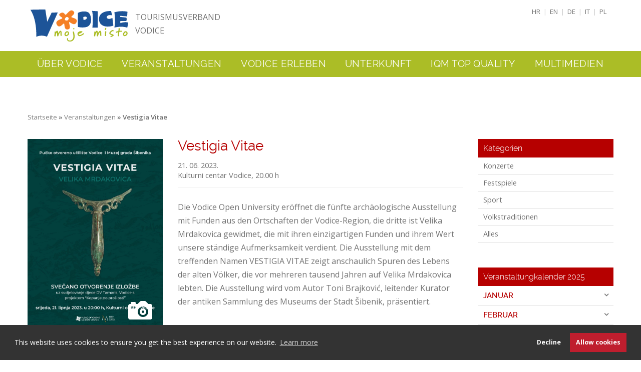

--- FILE ---
content_type: text/html; charset=UTF-8
request_url: https://www.vodice.hr/de/veranstaltungen/vestigia-vitae/4682
body_size: 49940
content:
<!DOCTYPE html>
<head>
    <meta http-equiv="Content-Type" content="text/html; charset=utf-8">
    <meta http-equiv="X-UA-Compatible" content="IE=edge,chrome=1">
   <base href="https://www.vodice.hr/"></base>
<!--base href="http://www.vodice.hr"></base-->
    <title>Vestigia Vitae | Tourismusverband Vodice</title>
    <meta name=”description” content=”” />
    <meta name="viewport" content="width=device-width, initial-scale=1.0">
    <link rel="shortcut icon" href="favicon.ico" />

<!-- Google Tag Manager -->
<script>(function(w,d,s,l,i){w[l]=w[l]||[];w[l].push({'gtm.start':
new Date().getTime(),event:'gtm.js'});var f=d.getElementsByTagName(s)[0],
j=d.createElement(s),dl=l!='dataLayer'?'&l='+l:'';j.async=true;j.src=
'https://www.googletagmanager.com/gtm.js?id='+i+dl;f.parentNode.insertBefore(j,f);
})(window,document,'script','dataLayer','GTM-5FBHDB');</script>
<!-- End Google Tag Manager -->
       
    <link href='https://fonts.googleapis.com/css?family=Open+Sans:300italic,400italic,600italic,700italic,800italic,400,300,600,700,800&subset=latin-ext,latin' rel='stylesheet' type='text/css'>
    
  <link href="assets/templates/tznovo/css/main.css" rel="stylesheet" type="text/css">
  <link rel="stylesheet" href="assets/templates/tznovo/magnific-popup/magnific-popup.css">

<!--[if lt IE 9]>
<script src="http://html5shim.googlecode.com/svn/trunk/html5.js"></script>
<![endif]-->

	<script type="text/javascript" src="assets/templates/tznovo/js/jquery-1.9.1.js"></script>
  <script src="assets/templates/tznovo/magnific-popup/jquery.magnific-popup.js"></script>

	
	<script type='text/javascript' src='assets/templates/tznovo/js/jquery-ui.js'></script>

    <script src="assets/templates/tznovo/js/bootstrap.min.js"></script>
    <script src="assets/templates/tznovo/js/jquery.isotope.min.js"></script>
    <script src="assets/templates/tznovo/js/easing-moje.js"></script>
    <script src="assets/templates/tznovo/js/jquery.ui.totop-moje.js"></script>
    <script src="assets/templates/tznovo/js/custom.js"></script>
    <script src="assets/templates/tznovo/js/responsiveslides.min.js"></script>

    
<script type="text/javascript">
    var originalNavClasses;
       function toggleNav() {
        var elem = document.getElementById('mainmenu-container'),
            classes = elem.className,
            newClasses;

        if (originalNavClasses === undefined) { originalNavClasses = classes; }

        elem.className = /expanded/.test(classes) ?
                          originalNavClasses :
                          originalNavClasses + ' expanded';
      }
</script>
<script type="text/javascript">
            
      $(document).ready(function() {
      
        $('.submenuh').each(function(/*i, obj*/) {
          $(this).click(function() {
            $(this).parent().children('.submenu').each(function(/*i, obj*/) {
               if ($(this).hasClass('expanded')) {
                  $(this).removeClass('expanded'); 
                }
                else {
                  $(this).addClass('expanded');
                }
            });
          });
        });

      });
</script>

<!-- Google Analytics -->
<script>
(function(i,s,o,g,r,a,m){i['GoogleAnalyticsObject']=r;i[r]=i[r]||function(){
(i[r].q=i[r].q||[]).push(arguments)},i[r].l=1*new Date();a=s.createElement(o),
m=s.getElementsByTagName(o)[0];a.async=1;a.src=g;m.parentNode.insertBefore(a,m)
})(window,document,'script','https://www.google-analytics.com/analytics.js','ga');

ga('create', 'UA-35907502-1', 'auto');
ga('send', 'pageview');
</script>
<!-- End Google Analytics -->

<link rel="stylesheet" type="text/css" href="//cdnjs.cloudflare.com/ajax/libs/cookieconsent2/3.1.0/cookieconsent.min.css" />
<script src="//cdnjs.cloudflare.com/ajax/libs/cookieconsent2/3.1.0/cookieconsent.min.js"></script>
<style>
.cc-message, .cc-compliance {font-family:"Open Sans", sans-serif; font-size: 14px; font-weight: 400;}
</style>
<script>
window.addEventListener("load", function(){
window.cookieconsent.initialise({
  "palette": {
    "popup": {
      "background": "#333333"
    },
    "button": {
      "background": "#bf1e2e"
    }
  },
  "type": "opt-in",
  "content": {
    "message": "This website uses cookies to ensure you get the best experience on our website.",
    "allow": "Allow cookies",
	"deny": "Decline",
	"policy": "Cookie Policy", 
    "link": "Learn more",
    "href": "https://www.vodice.hr/en/policy"
  }
})});
</script>
<script type="text/javascript">

$(document).ready(function() {
  var randomImage = {
    paths: [
      [!MultiPhotos? &outerTpl=`MPouterTplBg` &rowTpl=`MProwTplBg`!]
          ],
    generate: function(){
  var path = randomImage.paths[Math.floor(Math.random()*randomImage.paths.length)];
      $("#bgimage").attr("src", path);
    }
  }
  randomImage.generate();
      });
</script> 
</head>
<body>
<!-- Google Tag Manager (noscript) -->
<noscript><iframe src="https://www.googletagmanager.com/ns.html?id=GTM-5FBHDB"
height="0" width="0" style="display:none;visibility:hidden"></iframe></noscript>
<!-- End Google Tag Manager (noscript) -->


<div id="fb-root"></div>
<script>(function(d, s, id) {
  var js, fjs = d.getElementsByTagName(s)[0];
  if (d.getElementById(id)) return;
  js = d.createElement(s); js.id = id;
  js.src = "//connect.facebook.net/en_US/sdk.js#xfbml=1&version=v2.4";
  fjs.parentNode.insertBefore(js, fjs);
}(document, 'script', 'facebook-jssdk'));</script> 

<header>

<div class="container">
<div id="cLeft">
<div id="logo">
    <a href="de"><img src="assets/templates/tznovo/img/logo-vodice.png" alt="Tourismusverband Vodice"></a> <div class="inner">Tourismusverband<br>Vodice</div>
    </div>
  </div>
  <div id="cRight">
    <div id="lang"><a href="hr">HR</a> | <a href="en/home">EN</a>  | <a href="de">DE</a>  | <a href="it">IT</a>  | <a href="pl">PL</a></div>
    <!--div>search</div-->
  </div>
<!--div id="safe"><a href="https://www.safestayincroatia.hr/de" target="_blank"><img src="assets/templates/tznovo/img/safe-stay-1.png" alt=""></a></div-->
  <!--div id="cLeft">
    <div id="logo">
    <a href="de"><img src="assets/templates/tznovo/img/logo-vodice.png" alt="Tourismusverband Vodice"></a> <div class="inner">Tourismusverband<br>Vodice</div>
    </div>
  </div-->
</div>

<a href="#" class="menu-button" onclick="toggleNav(); return false;">Menu</a>

<div id="mainmenu-container">
<div class="container">
  <ul id="mainmenu">
    <li><div class="submenuh">Über Vodice</div>
    <div class="submenu">
    <ul>
        <li><a href="de/uber-vodice/lage-und-klima">Lage und Klima</a></li>
        <li><a href="de/uber-vodice/geschichte-von-vodice">Geschichte von Vodice</a></li>
        <li><a href="de/uber-vodice/anfahrt">Anfahrt</a></li>
        <li><a href="de/uber-vodice/insel-prvic">Insel Prvić</a></li>
<li><a href="de/uber-vodice/srima">Srima</a></li>
<li><a href="de/uber-vodice/blog">Blog</a></li>
    </ul></div></li>
    <li id="nobg"><a href="de/veranstaltungen" class="submenuh">Veranstaltungen</a>
    </li>
    <li><div class="submenuh">Vodice Erleben</div>
    <div class="submenu">
    <ul>
        <li><a href="de/vodice-erleben/kulturerbe">Kulturerbe</a></li>
        <li><a href="de/vodice-erleben/archaologische-fundstatten">Archäologische Fundstätten</a></li>
        <li><a href="de/vodice-erleben/gastro-unterhaltung">Gastro & Unterhaltung</a></li>
        <li><a href="de/vodice-erleben/strande">Strände</a></li>
        <li><a href="de/vodice-erleben/aktivurlaub">Aktivurlaub</a></li>
        
        <li><a href="de/vodice-erleben/gesundheits-und-wellness">Gesundheitstourismus</a></li>
        <li><a href="de/vodice-erleben/kongresstourismus">Kongresstourismus</a></li>
        <li><a href="de/vodice-erleben/ausfluge">Ausflüge</a></li>
<li><a href="de/vodice-erleben/inspiriert-von-faust">Inspiriert von Faust</a></li>
        
    </ul></div></li>
    <li><div class="submenuh">Unterkunft</div>
      <div class="submenu">
      <ul>
        <li><a href="de/unterkunft/hotels">Hotels</a></li>
        <li><a href="de/unterkunft/campingplatze">Campingplätze</a></li>
        <li><a href="de/unterkunft/privatunterkunft">Privatunterkunft</a></li>
        <li><a href="de/unterkunft/aci-marina">ACI Marina Vodice</a></li>
        <li><a href="de/unterkunft/agrotourismus">Agrotourismus</a></li>
        <li><a href="de/unterkunft/sonstige-unterkunftsmoglichkeiten">Sonstige Unterkunftsmöglichkeiten</a></li>
        <li><a href="de/unterkunft/reisebüros">Reisebüros</a></li>
        <li><a href="de/unterkunft/charter-agenturen">Charter Agenturen</a></li>
        <li><a href="de/unterkunft/touristburos">Touristbüros</a></li>
      </ul></div></li>
    <li><div class="submenuh">IQM Top Quality</div>
    <div class="submenu">
    <ul>
        <li><a href="de/iqm/iqm-vodice-top-quality">Über das Projekt</a></li>
        <li><a href="de/iqm/iqm-programme">IQM Programme</a></li>
        <li><a href="de/iqm/iqm-unterkunft">IQM Unterkunft</a></li>
        <li><a href="de/iqm/broschuren">IQM Broschüren</a></li>
<li><a href="de/iqm/iqm-pass">IQM Pass</a></li>
    </ul></div></li>
    <li><div class="submenuh">Multimedien</div>
    <div class="submenu">
    <ul>
        <li><a href="de/multimedien/broschuren">Broschüren</a></li>
        <!--li><a href="#">Galerija</a></li>
        <li><a href="#">Video</a></li-->
        <li><a href="360" target="_blank">360° Panorama</a></li>
    </ul></div></li>
    
  </ul>
  </div>
</div>

</header> 
<div><img id="bgimage"></div>    
    
<div class="clearfix"></div>
   
<!-- content -->
<div id="content">
  <div class="container">

<div class="row">
<div class="span12">
<div id="bcrumb">
<a href="de">Startseite</a> » <a href="de/veranstaltungen">Veranstaltungen</a> » Vestigia Vitae
</div>
</div>
</div>

<div class="row">
  <div class="span3">
<div class="smSlika">
  <div class="galleryList"><!--div class="gallery1"><a href="assets/images/dogadanja/razno/vestigia-vitae-plakat_page-0001.jpg" title=""><img src="assets/images/dogadanja/razno/vestigia-vitae-plakat_page-0001.jpg"></a></div-->
<a href="assets/images/dogadanja/razno/vestigia-vitae-plakat_page-0001.jpg" title=""><img src="assets/images/dogadanja/razno/vestigia-vitae-plakat_page-0001.jpg"></a></div>
    <div class="smPhoto"><img src="assets/templates/tznovo/img/photo.png"></div>
</div>
<div class="fb-like" data-href="https://www.vodice.hr/d-dogadanja-2023/vestigia-vitae" data-layout="button_count" data-action="like" data-show-faces="true" data-share="true" style="margin-bottom:20px;margin-top:10px;"></div>


  </div>
  
 <div class="span6">
<div id="evSingle">

<h2>Vestigia Vitae</h2>

<div class="date">21. 06. 2023.</div>
<div class="place">Kulturni centar Vodice, 20.00 h</div>
<div><p>Die Vodice Open University er&ouml;ffnet die f&uuml;nfte arch&auml;ologische Ausstellung mit Funden aus den Ortschaften der Vodice-Region, die dritte ist Velika Mrdakovica gewidmet, die mit ihren einzigartigen Funden und ihrem Wert unsere st&auml;ndige Aufmerksamkeit verdient. Die Ausstellung mit dem treffenden Namen VESTIGIA VITAE zeigt anschaulich Spuren des Lebens der alten V&ouml;lker, die vor mehreren tausend Jahren auf Velika Mrdakovica lebten. Die Ausstellung wird vom Autor Toni Brajković, leitender Kurator der antiken Sammlung des Museums der Stadt &Scaron;ibenik, pr&auml;sentiert.</p></div>

</div>    
  </div>

<div class="span3">
  <div id="catgSide">
    <div class="title">Kategorien</div>
    <div class="item"><a href="de/veranstaltungen?tags=koncerti">Konzerte</a></div>
    <div class="item"><a href="de/veranstaltungen?tags=festivali">Festspiele</a></div>
    <div class="item"><a href="de/veranstaltungen?tags=sportska+događanja">Sport</a></div>
    <div class="item"><a href="de/veranstaltungen?tags=pučke+tradicije">Volkstraditionen</a></div>
    <div class="item"><a href="de/veranstaltungen">Alles</a></div>
  </div>

  <div id="calendarSide">
    <div class="title">Veranstaltungkalender 2025</div>
<div class="mjesec">Januar</div><div class="panel"><div class="date">31. Jan 2025.
</div>
<div class="name">

<a href="de/veranstaltungen/nacht-der-museen/5110">Nacht der Museen</a>
</div>
</div><div class="mjesec">Februar</div><div class="panel"><div class="date">12. Feb 2025.
 - 04. März 2025.</div>
<div class="name">

<a href="de/veranstaltungen/der-karneval/5267">Der Karneval</a>
</div>
<div class="date">21. Feb 2025.
</div>
<div class="name">

<a href="de/veranstaltungen/hollywood-eine-komodie-nach-einer-wahren-begebenheit/5259">HOLLYWOOD - Eine Komödie nach einer wahren Begebenheit</a>
</div>
</div><div class="mjesec">März</div><div class="panel"><div class="date">12. Feb 2025.
 - 04. März 2025.</div>
<div class="name">

<a href="de/veranstaltungen/der-karneval/5267">Der Karneval</a>
</div>
<div class="date">03. März 2025.
</div>
<div class="name">

<a href="de/veranstaltungen/ein-schritt-fur-petra-–-wohltatigkeitskonzert/5269">Ein Schritt für Petra – Wohltätigkeitskonzert</a>
</div>
<div class="date">14. März 2025.
</div>
<div class="name">

<a href="de/veranstaltungen/theaterstuck-der-kontrabass/5271">Theaterstück - Der Kontrabass</a>
</div>
<div class="date">27. März 2025.
</div>
<div class="name">

<a href="de/veranstaltungen/eroffnung-der-archaologischen-ausstellung-–-„auf-liburnischem-boden“/5277">Eröffnung der archäologischen Ausstellung – „Auf liburnischem Boden“</a>
</div>
<div class="date">30. März 2025.
</div>
<div class="name">

<a href="de/veranstaltungen/auswahl-fur-das-65-festival-der-kroatischen-amateurtheater/5278">Auswahl für das 65. Festival der kroatischen Amateurtheater</a>
</div>
<div class="date">30. März 2025.
</div>
<div class="name">

<a href="de/veranstaltungen/spring-bike-ride/5111">Spring Bike Ride</a>
</div>
</div><div class="mjesec">April</div><div class="panel"><div class="date">09. Apr 2025.
</div>
<div class="name">

<a href="de/veranstaltungen/theaterstuck-prigode-beru-jagode/5284">Theaterstück - Prigode beru jagode</a>
</div>
<div class="date">09. Apr 2025.
</div>
<div class="name">

<a href="de/veranstaltungen/begegnung-mit-der-schriftstellerin-julijana-matanovic/5288">Begegnung mit der Schriftstellerin Julijana Matanović</a>
</div>
<div class="date">11. Apr 2025.
</div>
<div class="name">

<a href="de/veranstaltungen/studienausstellung:-ignjat-job-und-die-bruder-cace/5289">Studienausstellung: Ignjat Job und die Brüder Čače</a>
</div>
<div class="date">12. Apr 2025.
</div>
<div class="name">

<a href="de/veranstaltungen/wissenschaftliche-tagung-„vodice-durch-die-geschichte-ii“/5285">Wissenschaftliche Tagung „Vodice durch die Geschichte II.“</a>
</div>
<div class="date">12. Apr 2025.
</div>
<div class="name">

<a href="de/veranstaltungen/bokon-jam/5280">Bokon Jam</a>
</div>
<div class="date">17. Apr 2025.
 - 21. Apr 2025.</div>
<div class="name">

<a href="de/veranstaltungen/ostern-in-vodice/5046">Ostern in Vodice</a>
</div>
<div class="date">21. Apr 2025.
</div>
<div class="name">

<a href="de/veranstaltungen/osterfruhstuck/5049">Osterfrühstück</a>
</div>
<div class="date">23. Apr 2025.
</div>
<div class="name">

<a href="de/veranstaltungen/flora-dalmatica-–-zuruck-in-die-zukunft-auf-dem-rucken-eines-rappen/5290">Flora Dalmatica – Zurück in die Zukunft auf dem Rücken eines Rappen</a>
</div>
<div class="date">24. Apr 2025.
 - 27. Apr 2025.</div>
<div class="name">

<a href="de/veranstaltungen/65-kroatisches-amateur-theater-festival/5213">65. Kroatisches Amateur Theater Festival</a>
</div>
<div class="date">26. Apr 2025.
 - 27. Apr 2025.</div>
<div class="name">

<a href="de/veranstaltungen/25-mtb-croatia-cup-vodice-2025/5056">25. MTB CROATIA CUP Vodice 2025</a>
</div>
</div><div class="mjesec">Mai</div><div class="panel"><div class="date">01. Mai 2025.
</div>
<div class="name">

<a href="de/veranstaltungen/picknick-in-rakitnica/5063">Picknick in Rakitnica</a>
</div>
<div class="date">03. Mai 2025.
 - 04. Mai 2025.</div>
<div class="name">

<a href="de/veranstaltungen/65-kroatisches-amateur-theater-festival/5291">65. Kroatisches Amateur Theater Festival</a>
</div>
<div class="date">09. Mai 2025.
</div>
<div class="name">

<a href="de/veranstaltungen/gemeinschaftsausstellung:-kseniya-noryk-und-ihre-schuler/5329">Gemeinschaftsausstellung: Kseniya Noryk und ihre Schüler</a>
</div>
<div class="date">10. Mai 2025.
</div>
<div class="name">

<a href="de/veranstaltungen/15-folklorefestival-der-gespanschaft-sibenik-knin/5320">15. Folklorefestival der Gespanschaft Šibenik-Knin</a>
</div>
<div class="date">23. Mai 2025.
</div>
<div class="name">

<a href="de/veranstaltungen/theaterstuck-tere-and-luce/5331">Theaterstück - Tere & Luce</a>
</div>
<div class="date">23. Mai 2025.
 - 25. Mai 2025.</div>
<div class="name">

Harley Days 2025
</div>
<div class="date">24. Mai 2025.
</div>
<div class="name">

<a href="de/veranstaltungen/aktiv-kroatien/5062">Aktiv Kroatien</a>
</div>
<div class="date">27. Mai 2025.
</div>
<div class="name">

<a href="de/veranstaltungen/tag-von-ivo-bresan/5140">Tag von Ivo Brešan</a>
</div>
<div class="date">28. Mai 2025.
</div>
<div class="name">

<a href="de/veranstaltungen/vodice-auf-zwei-radern/5098">Vodice auf zwei Rädern</a>
</div>
<div class="date">31. Mai 2025.
</div>
<div class="name">

<a href="de/veranstaltungen/4-trail-dvd-vd/5126">4. Trail DVD VD</a>
</div>
<div class="date">31. Mai 2025.
</div>
<div class="name">

<a href="de/veranstaltungen/walking-tour-step-to-the-hill-of-our-ladys-miracles/5113">Walking tour "Step to the Hill of Our Lady's Miracles"</a>
</div>
<div class="date">31. Mai 2025.
 - 01. Jun 2025.</div>
<div class="name">

<a href="de/veranstaltungen/regata-sv-jelina/5330">Regata Sv. Jelina</a>
</div>
</div><div class="mjesec">Juni</div><div class="panel"><div class="date">31. Mai 2025.
 - 01. Jun 2025.</div>
<div class="name">

<a href="de/veranstaltungen/regata-sv-jelina/5330">Regata Sv. Jelina</a>
</div>
<div class="date">06. Jun 2025.
 - 07. Jun 2025.</div>
<div class="name">

<a href="de/veranstaltungen/cmc-festival/5064">CMC Festival</a>
</div>
<div class="date">06. Jun 2025.
 - 07. Jun 2025.</div>
<div class="name">

<a href="de/veranstaltungen/sommer-bikertreffen/5082">Sommer-Bikertreffen</a>
</div>
<div class="date">11. Jun 2025.
</div>
<div class="name">

<a href="de/veranstaltungen/konzert-in-honorem-archaeologiae/5144">Konzert - In Honorem Archaeologiae</a>
</div>
<div class="date">13. Jun 2025.
</div>
<div class="name">

<a href="de/veranstaltungen/weingut-birin-–-wein-und-gitarre/5298">Weingut Birin – Wein und Gitarre</a>
</div>
<div class="date">14. Jun 2025.
</div>
<div class="name">

<a href="de/veranstaltungen/dardin-je-in-the-expendables/5151">Đardin je IN - The Expendables</a>
</div>
<div class="date">16. Jun 2025.
 - 20. Jun 2025.</div>
<div class="name">

<a href="de/veranstaltungen/sommermusikakademie/5088">Sommermusikakademie</a>
</div>
<div class="date">16. Jun 2025.
</div>
<div class="name">

Konzert – Irma Dragičević und Jazzensemble
</div>
<div class="date">18. Jun 2025.
</div>
<div class="name">

<a href="de/veranstaltungen/vodice-auf-zwei-radern/5339">Vodice auf zwei Rädern</a>
</div>
<div class="date">19. Jun 2025.
</div>
<div class="name">

Busina Brass Quintet
</div>
<div class="date">20. Jun 2025.
</div>
<div class="name">

<a href="de/veranstaltungen/dardin-je-in-comfort-zone/5094">Đardin je IN - Comfort Zone</a>
</div>
<div class="date">21. Jun 2025.
</div>
<div class="name">

<a href="de/veranstaltungen/fischerabend/5057">Fischerabend</a>
</div>
<div class="date">22. Jun 2025.
</div>
<div class="name">

<a href="de/veranstaltungen/theaterstuck-grga-cvarak-–-teil-des-65-mdf-programms-sibenik/5311">Theaterstück Grga Čvarak – Teil des 65. MDF-Programms Šibenik</a>
</div>
<div class="date">24. Jun 2025.
</div>
<div class="name">

<a href="de/veranstaltungen/konzert-unter-dem-glockenturm-chor-lira/5086">Konzert "Unter dem Glockenturm" - Chor Lira</a>
</div>
<div class="date">25. Jun 2025.
</div>
<div class="name">

<a href="de/veranstaltungen/walking-tour-step-to-the-hill-of-our-ladys-miracles/5301">Walking tour "Step to the Hill of Our Lady's Miracles"</a>
</div>
<div class="date">25. Jun 2025.
</div>
<div class="name">

<a href="de/veranstaltungen/vodice-auf-zwei-radern/5340">Vodice auf zwei Rädern</a>
</div>
<div class="date">26. Jun 2025.
</div>
<div class="name">

<a href="de/veranstaltungen/kajakfahrt-bei-sonnenuntergang/5195">Kajakfahrt bei Sonnenuntergang</a>
</div>
<div class="date">26. Jun 2025.
</div>
<div class="name">

<a href="de/veranstaltungen/dardin-je-in-klapa-adria/5083">Đardin je IN - Klapa Adria</a>
</div>
<div class="date">27. Jun 2025.
</div>
<div class="name">

<a href="de/veranstaltungen/weingut-birin-–-geschichten-aus-dem-weinkeller/5121">Weingut Birin – Geschichten aus dem Weinkeller</a>
</div>
<div class="date">28. Jun 2025.
</div>
<div class="name">

<a href="de/veranstaltungen/dardin-je-in-the-guitar-father/5315">Đardin je IN - The Guitar Father</a>
</div>
<div class="date">29. Jun 2025.
</div>
<div class="name">

<a href="de/veranstaltungen/klapa-tour-durch-vodice/5232">Klapa-Tour durch Vodice</a>
</div>
<div class="date">30. Jun 2025.
 - 06. Jul 2025.</div>
<div class="name">

<a href="de/veranstaltungen/vodice-street-festival/5051">Vodice Street Festival</a>
</div>
</div><div class="mjesec">Juli</div><div class="panel"><div class="date">30. Jun 2025.
 - 06. Jul 2025.</div>
<div class="name">

<a href="de/veranstaltungen/vodice-street-festival/5051">Vodice Street Festival</a>
</div>
<div class="date">01. Jul 2025.
</div>
<div class="name">

<a href="de/veranstaltungen/geschichten-picknick-fur-kinder/5321">Geschichten-Picknick für Kinder</a>
</div>
<div class="date">01. Jul 2025.
 - 05. Jul 2025.</div>
<div class="name">

<a href="de/veranstaltungen/micro:bit-programmier-workshops/5327">Micro:Bit Programmier-Workshops</a>
</div>
<div class="date">03. Jul 2025.
</div>
<div class="name">

<a href="de/veranstaltungen/kajakfahrt-bei-sonnenuntergang/5332">Kajakfahrt bei Sonnenuntergang</a>
</div>
<div class="date">05. Jul 2025.
</div>
<div class="name">

<a href="de/veranstaltungen/walking-tour-step-to-the-hill-of-our-ladys-miracles/5302">Walking tour "Step to the Hill of Our Lady's Miracles"</a>
</div>
<div class="date">08. Jul 2025.
</div>
<div class="name">

<a href="de/veranstaltungen/geschichten-picknick-fur-kinder/5322">Geschichten-Picknick für Kinder</a>
</div>
<div class="date">08. Jul 2025.
 - 12. Jul 2025.</div>
<div class="name">

<a href="de/veranstaltungen/3d-druck-workshop/5328">3D-Druck-Workshop</a>
</div>
<div class="date">09. Jul 2025.
</div>
<div class="name">

<a href="de/veranstaltungen/vodice-auf-zwei-radern/5341">Vodice auf zwei Rädern</a>
</div>
<div class="date">09. Jul 2025.
</div>
<div class="name">

<a href="de/veranstaltungen/sommer-in-sepurine-abend-italienischer-canzoni-und-evergreens/5371">Sommer in Šepurine - Abend italienischer Canzoni und Evergreens</a>
</div>
<div class="date">09. Jul 2025.
</div>
<div class="name">

<a href="de/veranstaltungen/klapa-abend/5127">Klapa Abend</a>
</div>
<div class="date">10. Jul 2025.
</div>
<div class="name">

<a href="de/veranstaltungen/fischerabend/5294">Fischerabend</a>
</div>
<div class="date">10. Jul 2025.
</div>
<div class="name">

<a href="de/veranstaltungen/walkntalk-history-tour/5394">Walk'n'talk history tour</a>
</div>
<div class="date">11. Jul 2025.
</div>
<div class="name">

<a href="de/veranstaltungen/konzert-drazen-zecic/5206">Konzert - Dražen Zečić</a>
</div>
<div class="date">11. Jul 2025.
</div>
<div class="name">

<a href="de/veranstaltungen/weingut-birin-–-wein-und-gitarre/5299">Weingut Birin – Wein und Gitarre</a>
</div>
<div class="date">11. Jul 2025.
</div>
<div class="name">

<a href="de/veranstaltungen/ungarischer-tag/5138">Ungarischer Tag</a>
</div>
<div class="date">11. Jul 2025.
</div>
<div class="name">

<a href="de/veranstaltungen/konzert-–-duo-montanaro/5395">Konzert – Duo Montanaro</a>
</div>
<div class="date">12. Jul 2025.
</div>
<div class="name">

<a href="de/veranstaltungen/beata-and-graffita/5084">Beata & Graffita</a>
</div>
<div class="date">13. Jul 2025.
</div>
<div class="name">

<a href="de/veranstaltungen/konzert-vodicka-glazba/5067">Konzert - Vodička glazba</a>
</div>
<div class="date">13. Jul 2025.
</div>
<div class="name">

<a href="de/veranstaltungen/srimarsko-lito-klapa-adria/5147">Srimarsko lito - Klapa Adria</a>
</div>
<div class="date">15. Jul 2025.
</div>
<div class="name">

<a href="de/veranstaltungen/geschichten-picknick-fur-kinder/5323">Geschichten-Picknick für Kinder</a>
</div>
<div class="date">15. Jul 2025.
</div>
<div class="name">

<a href="de/veranstaltungen/dardin-je-in--isaiah-35/5069">Đardin je IN -  Isaiah 35</a>
</div>
<div class="date">17. Jul 2025.
</div>
<div class="name">

Čista Velika – Theaterstück für Kinder
</div>
<div class="date">17. Jul 2025.
</div>
<div class="name">

<a href="de/veranstaltungen/kajakfahrt-bei-sonnenuntergang/5333">Kajakfahrt bei Sonnenuntergang</a>
</div>
<div class="date">17. Jul 2025.
 - 19. Jul 2025.</div>
<div class="name">

<a href="de/veranstaltungen/23-vodice-jazz-and-blues-festival/5052">23. Vodice Jazz & Blues Festival</a>
</div>
<div class="date">19. Jul 2025.
</div>
<div class="name">

<a href="de/veranstaltungen/walking-tour-step-to-the-hill-of-our-ladys-miracles/5303">Walking tour "Step to the Hill of Our Lady's Miracles"</a>
</div>
<div class="date">19. Jul 2025.
</div>
<div class="name">

<a href="de/veranstaltungen/sommer-in-srima-klapa-and-dichterabend/5076">Sommer in Srima - Klapa & Dichterabend</a>
</div>
<div class="date">20. Jul 2025.
</div>
<div class="name">

<a href="de/veranstaltungen/sommer-in-srima-kindertheaterstuck-„wie-freundschaft-entsteht“/5101">Sommer in Srima - Kindertheaterstück „Wie Freundschaft entsteht“</a>
</div>
<div class="date">20. Jul 2025.
</div>
<div class="name">

<a href="de/veranstaltungen/summer-cup-vodice-2025/5089">Summer Cup Vodice 2025</a>
</div>
<div class="date">20. Jul 2025.
</div>
<div class="name">

<a href="de/veranstaltungen/klapa-tour-durch-vodice/5307">Klapa-Tour durch Vodice</a>
</div>
<div class="date">22. Jul 2025.
</div>
<div class="name">

<a href="de/veranstaltungen/dardin-je-in-klapa-bunari/5135">Đardin je IN - Klapa Bunari</a>
</div>
<div class="date">22. Jul 2025.
</div>
<div class="name">

<a href="de/veranstaltungen/walkntalk-tours-prvic/5398">Walk'n'talk tours Prvić</a>
</div>
<div class="date">23. Jul 2025.
</div>
<div class="name">

<a href="de/veranstaltungen/vodice-auf-zwei-radern/5342">Vodice auf zwei Rädern</a>
</div>
<div class="date">24. Jul 2025.
</div>
<div class="name">

<a href="de/veranstaltungen/sommer-in-srima-kindertheaterstuck-„roboter-roko-und-das-goldene-herz“/5237">Sommer in Srima - Kindertheaterstück „Roboter Roko und das goldene Herz“</a>
</div>
<div class="date">24. Jul 2025.
 - 27. Jul 2025.</div>
<div class="name">

13. Mini-Fußballturnier „Grabovci 2025“.
</div>
<div class="date">25. Jul 2025.
</div>
<div class="name">

Sommer in Šepurine - Kinderwettbewerb in traditionellen Spielen
</div>
<div class="date">25. Jul 2025.
</div>
<div class="name">

<a href="de/veranstaltungen/dardin-je-in-theatergruppe-histrion/5139">Đardin je IN - Theatergruppe Histrion</a>
</div>
<div class="date">25. Jul 2025.
</div>
<div class="name">

<a href="de/veranstaltungen/weingut-birin-–-geschichten-aus-dem-weinkeller/5296">Weingut Birin – Geschichten aus dem Weinkeller</a>
</div>
<div class="date">25. Jul 2025.
</div>
<div class="name">

<a href="de/veranstaltungen/eroffnung-der-ausstellung-art-fantasy/5400">Eröffnung der Ausstellung Art Fantasy</a>
</div>
<div class="date">26. Jul 2025.
</div>
<div class="name">

<a href="de/veranstaltungen/sommer-in-srima-cabaret-band-verschoben-auf-den-1108/5074">Sommer in Srima - Cabaret band - Verschoben auf den 11.08.</a>
</div>
<div class="date">27. Jul 2025.
</div>
<div class="name">

Gedenk-Wasserballturnier von Faust Vrančić
</div>
<div class="date">29. Jul 2025.
</div>
<div class="name">

<a href="de/veranstaltungen/dardin-je-in-oliver-singt-oliver/5365">Đardin je IN - Oliver singt Oliver</a>
</div>
<div class="date">30. Jul 2025.
</div>
<div class="name">

<a href="de/veranstaltungen/sommer-in-srima-kindertheaterstuck-„Märzenstunde“/5393">Sommer in Srima - Kindertheaterstück „Märchenstunde“</a>
</div>
<div class="date">30. Jul 2025.
</div>
<div class="name">

<a href="de/veranstaltungen/walking-tour-step-to-the-hill-of-our-ladys-miracles/5401">Walking tour "Step to the Hill of Our Lady's Miracles"</a>
</div>
<div class="date">30. Jul 2025.
</div>
<div class="name">

<a href="de/veranstaltungen/klapa-abend/5349">Klapa Abend</a>
</div>
<div class="date">31. Jul 2025.
</div>
<div class="name">

<a href="de/veranstaltungen/dardin-je-in-angela/5107">Đardin je IN - Angela</a>
</div>
<div class="date">31. Jul 2025.
</div>
<div class="name">

<a href="de/veranstaltungen/kajakfahrt-bei-sonnenuntergang/5334">Kajakfahrt bei Sonnenuntergang</a>
</div>
</div><div class="mjesec">August</div><div class="panel"><div class="date">01. Aug 2025.
</div>
<div class="name">

<a href="de/veranstaltungen/sommer-in-srima-teski-osjecaji/5347">Sommer in Srima - Teški osjećaji</a>
</div>
<div class="date">02. Aug 2025.
</div>
<div class="name">

<a href="de/veranstaltungen/prvic-luka-fest/5048">Prvić Luka Fest</a>
</div>
<div class="date">02. Aug 2025.
</div>
<div class="name">

Đardin je IN - Oranž
</div>
<div class="date">03. Aug 2025.
</div>
<div class="name">

<a href="de/veranstaltungen/volksfest-in-srima-wegen-regen-abgesagt/5061">Volksfest in Srima - wegen Regen abgesagt</a>
</div>
<div class="date">04. Aug 2025.
</div>
<div class="name">

<a href="de/veranstaltungen/vodice-fest/5053">Vodice Fest</a>
</div>
<div class="date">06. Aug 2025.
</div>
<div class="name">

<a href="de/veranstaltungen/walkntalk-tours-prvic/5402">Walk'n'talk tours Prvić</a>
</div>
<div class="date">06. Aug 2025.
</div>
<div class="name">

<a href="de/veranstaltungen/dardin-je-in-privatna-praksa/5070">Đardin je IN - Privatna praksa</a>
</div>
<div class="date">07. Aug 2025.
</div>
<div class="name">

<a href="de/veranstaltungen/sommer-in-srima-kindertheaterstuck-„drei-katzen“/5352">Sommer in Srima - Kindertheaterstück „Drei Katzen“</a>
</div>
<div class="date">07. Aug 2025.
</div>
<div class="name">

<a href="de/veranstaltungen/kajakfahrt-bei-sonnenuntergang/5335">Kajakfahrt bei Sonnenuntergang</a>
</div>
<div class="date">08. Aug 2025.
</div>
<div class="name">

Sommer in Šepurine - Kindertheaterstück „Wäldchen“
</div>
<div class="date">08. Aug 2025.
</div>
<div class="name">

<a href="de/veranstaltungen/dardin-je-in-lucija-marcelic-and-pink-noise/5143">Đardin je IN - Lucija Marcelić & Pink Noise</a>
</div>
<div class="date">08. Aug 2025.
</div>
<div class="name">

<a href="de/veranstaltungen/weingut-birin-–-wein-und-gitarre/5300">Weingut Birin – Wein und Gitarre</a>
</div>
<div class="date">09. Aug 2025.
</div>
<div class="name">

<a href="de/veranstaltungen/sommer-in-srima-–-sigmund/5353">Sommer in Srima – Sigmund</a>
</div>
<div class="date">10. Aug 2025.
</div>
<div class="name">

<a href="de/veranstaltungen/regatta-burtiz/5073">Regatta Burtiž</a>
</div>
<div class="date">10. Aug 2025.
</div>
<div class="name">

<a href="de/veranstaltungen/dardin-je-in-–-filmvorfuhrung:-die-reise-sind-die-menschen/5142">Đardin je IN – Filmvorführung: Die Reise sind die Menschen</a>
</div>
<div class="date">10. Aug 2025.
</div>
<div class="name">

<a href="de/veranstaltungen/sommer-in-srima-–-lili-gee/5406">Sommer in Srima – Lili Gee</a>
</div>
<div class="date">11. Aug 2025.
</div>
<div class="name">

<a href="de/veranstaltungen/sommer-in-srima-cabaret-band/5405">Sommer in Srima - Cabaret band</a>
</div>
<div class="date">12. Aug 2025.
</div>
<div class="name">

<a href="de/veranstaltungen/geschichten-picknick-fur-kinder/5324">Geschichten-Picknick für Kinder</a>
</div>
<div class="date">12. Aug 2025.
</div>
<div class="name">

<a href="de/veranstaltungen/23-abend-der-dalmatinischen-klapa/5054">23. Abend der dalmatinischen Klapa</a>
</div>
<div class="date">13. Aug 2025.
</div>
<div class="name">

<a href="de/veranstaltungen/walking-tour-step-to-the-hill-of-our-ladys-miracles/5304">Walking tour "Step to the Hill of Our Lady's Miracles"</a>
</div>
<div class="date">13. Aug 2025.
</div>
<div class="name">

<a href="de/veranstaltungen/kajakfahrt-bei-sonnenuntergang/5404">Kajakfahrt bei Sonnenuntergang</a>
</div>
<div class="date">14. Aug 2025.
</div>
<div class="name">

<a href="de/veranstaltungen/sommer-in-srima-die-bunte-welt-der-mowe-marko/5361">Sommer in Srima - Die bunte Welt der Möwe Marko</a>
</div>
<div class="date">14. Aug 2025.
</div>
<div class="name">

<a href="de/veranstaltungen/dardin-je-in-msaq/5312">Đardin je IN - MSAQ</a>
</div>
<div class="date">15. Aug 2025.
</div>
<div class="name">

<a href="de/veranstaltungen/konzert-jasna-zlokic/5115">Konzert - Jasna Zlokić</a>
</div>
<div class="date">16. Aug 2025.
</div>
<div class="name">

<a href="de/veranstaltungen/volksfest-in-sepurine-st-roko/5047">Volksfest in Šepurine - St. Roko</a>
</div>
<div class="date">17. Aug 2025.
</div>
<div class="name">

Čista Velika – Theaterstück für Kinder
</div>
<div class="date">17. Aug 2025.
</div>
<div class="name">

<a href="de/veranstaltungen/dardin-je-in-luce/5072">Đardin je IN - Luce</a>
</div>
<div class="date">17. Aug 2025.
</div>
<div class="name">

<a href="de/veranstaltungen/sommer-in-srima-comfort-zone/5224">Sommer in Srima - Comfort Zone</a>
</div>
<div class="date">17. Aug 2025.
</div>
<div class="name">

<a href="de/veranstaltungen/klapa-tour-durch-vodice/5308">Klapa-Tour durch Vodice</a>
</div>
<div class="date">18. Aug 2025.
</div>
<div class="name">

<a href="de/veranstaltungen/walkntalk-tours-prvic/5403">Walk'n'talk tours Prvić</a>
</div>
<div class="date">19. Aug 2025.
</div>
<div class="name">

<a href="de/veranstaltungen/geschichten-picknick-fur-kinder/5325">Geschichten-Picknick für Kinder</a>
</div>
<div class="date">19. Aug 2025.
</div>
<div class="name">

<a href="de/veranstaltungen/dardin-je-in-louise-bend/5212">Đardin je IN - Louise Bend</a>
</div>
<div class="date">20. Aug 2025.
</div>
<div class="name">

<a href="de/veranstaltungen/klapa-abend/5350">Klapa Abend</a>
</div>
<div class="date">21. Aug 2025.
</div>
<div class="name">

<a href="de/veranstaltungen/sommer-in-srima-oranz--verschoben-auf-den-26082025/5354">Sommer in Srima - Oranž- VERSCHOBEN auf den 26.08.2025.</a>
</div>
<div class="date">21. Aug 2025.
</div>
<div class="name">

<a href="de/veranstaltungen/kajakfahrt-bei-sonnenuntergang/5336">Kajakfahrt bei Sonnenuntergang</a>
</div>
<div class="date">22. Aug 2025.
</div>
<div class="name">

<a href="de/veranstaltungen/weingut-birin-–-geschichten-aus-dem-weinkeller/5297">Weingut Birin – Geschichten aus dem Weinkeller</a>
</div>
<div class="date">22. Aug 2025.
</div>
<div class="name">

<a href="de/veranstaltungen/sasa-i-pulenta-verschoben-auf-den-28082025/5079">Šaša i pulenta - VERSCHOBEN auf den 28.08.2025.</a>
</div>
<div class="date">23. Aug 2025.
</div>
<div class="name">

<a href="de/veranstaltungen/7-gedenkfeuerwehr/5071">7. Gedenkfeuerwehr</a>
</div>
<div class="date">23. Aug 2025.
</div>
<div class="name">

<a href="de/veranstaltungen/walking-tour-step-to-the-hill-of-our-ladys-miracles/5305">Walking tour "Step to the Hill of Our Lady's Miracles"</a>
</div>
<div class="date">24. Aug 2025.
</div>
<div class="name">

<a href="de/veranstaltungen/cabaret-band/5313">Cabaret band</a>
</div>
<div class="date">24. Aug 2025.
</div>
<div class="name">

<a href="de/veranstaltungen/sommer-in-srima-–-trio-vinyl/5346">Sommer in Srima – Trio Vinyl</a>
</div>
<div class="date">25. Aug 2025.
</div>
<div class="name">

Teen Fest Vodice
</div>
<div class="date">26. Aug 2025.
</div>
<div class="name">

<a href="de/veranstaltungen/geschichten-picknick-fur-kinder/5326">Geschichten-Picknick für Kinder</a>
</div>
<div class="date">26. Aug 2025.
</div>
<div class="name">

<a href="de/veranstaltungen/sommer-in-srima-oranz/5409">Sommer in Srima - Oranž</a>
</div>
<div class="date">26. Aug 2025.
</div>
<div class="name">

<a href="de/veranstaltungen/dardin-je-in--slightly-out-off-tune/5318">Đardin je IN -  Slightly out off tune</a>
</div>
<div class="date">28. Aug 2025.
</div>
<div class="name">

<a href="de/veranstaltungen/sasa-i-pulenta/5408">Šaša i pulenta</a>
</div>
<div class="date">29. Aug 2025.
</div>
<div class="name">

<a href="de/veranstaltungen/dardin-je-in-trio-vinyl/5316">Đardin je IN - Trio Vinyl</a>
</div>
<div class="date">31. Aug 2025.
</div>
<div class="name">

<a href="de/veranstaltungen/kajakfahrt-bei-sonnenuntergang/5337">Kajakfahrt bei Sonnenuntergang</a>
</div>
<div class="date">31. Aug 2025.
</div>
<div class="name">

<a href="de/veranstaltungen/klapa-tour-durch-vodice/5309">Klapa-Tour durch Vodice</a>
</div>
</div><div class="mjesec">September</div><div class="panel"><div class="date">03. Sep 2025.
</div>
<div class="name">

<a href="de/veranstaltungen/vodice-auf-zwei-radern/5343">Vodice auf zwei Rädern</a>
</div>
<div class="date">03. Sep 2025.
</div>
<div class="name">

<a href="de/veranstaltungen/walking-tour-step-to-the-hill-of-our-ladys-miracles/5306">Walking tour "Step to the Hill of Our Lady's Miracles"</a>
</div>
<div class="date">03. Sep 2025.
</div>
<div class="name">

<a href="de/veranstaltungen/dardin-je-in-mile-perkov/5211">Đardin je IN - Mile Perkov</a>
</div>
<div class="date">04. Sep 2025.
</div>
<div class="name">

<a href="de/veranstaltungen/kajakfahrt-bei-sonnenuntergang/5338">Kajakfahrt bei Sonnenuntergang</a>
</div>
<div class="date">05. Sep 2025.
</div>
<div class="name">

<a href="de/veranstaltungen/theaterstuck-–-muttertag/5410">Theaterstück – Muttertag</a>
</div>
<div class="date">05. Sep 2025.
</div>
<div class="name">

<a href="de/veranstaltungen/dardin-je-in-the-guitar-father/5317">Đardin je IN - The Guitar Father</a>
</div>
<div class="date">06. Sep 2025.
</div>
<div class="name">

<a href="de/veranstaltungen/fischerabend/5295">Fischerabend</a>
</div>
<div class="date">10. Sep 2025.
</div>
<div class="name">

<a href="de/veranstaltungen/klapa-abend-abgesagt/5351">Klapa Abend - ABGESAGT</a>
</div>
<div class="date">10. Sep 2025.
</div>
<div class="name">

<a href="de/veranstaltungen/vodice-auf-zwei-radern/5344">Vodice auf zwei Rädern</a>
</div>
<div class="date">12. Sep 2025.
</div>
<div class="name">

<a href="de/veranstaltungen/dardin-je-in-pull-off/5145">Đardin je IN - Pull Off</a>
</div>
<div class="date">12. Sep 2025.
 - 14. Sep 2025.</div>
<div class="name">

<a href="de/veranstaltungen/memorial-handballturnier/5068">Memorial Handballturnier</a>
</div>
<div class="date">14. Sep 2025.
</div>
<div class="name">

<a href="de/veranstaltungen/dardin-je-in-the-expendables/5319">Đardin je IN - The Expendables</a>
</div>
<div class="date">16. Sep 2025.
</div>
<div class="name">

<a href="de/veranstaltungen/radtour-herz-gegen-stahl/5065">Radtour "Herz gegen Stahl"</a>
</div>
<div class="date">17. Sep 2025.
</div>
<div class="name">

<a href="de/veranstaltungen/vodice-auf-zwei-radern/5345">Vodice auf zwei Rädern</a>
</div>
<div class="date">18. Sep 2025.
 - 20. Sep 2025.</div>
<div class="name">

<a href="de/veranstaltungen/1-bierfestival/5414">1. Bierfestival</a>
</div>
<div class="date">19. Sep 2025.
</div>
<div class="name">

<a href="de/veranstaltungen/abend-der-antike-–-bacchanalien/5055">Abend der Antike – Bacchanalien</a>
</div>
<div class="date">20. Sep 2025.
</div>
<div class="name">

<a href="de/veranstaltungen/tanzabend-vodice-2025/5058">Tanzabend - Vodice 2025</a>
</div>
<div class="date">20. Sep 2025.
</div>
<div class="name">

<a href="de/veranstaltungen/7-festival-des-kinderfolkloristischen-schaffens/5413">7. Festival des Kinderfolkloristischen Schaffens</a>
</div>
<div class="date">26. Sep 2025.
 - 28. Sep 2025.</div>
<div class="name">

<a href="de/veranstaltungen/19-internationales-festival-der-amateurtheater/5125">19. Internationales Festival der Amateurtheater</a>
</div>
<div class="date">27. Sep 2025.
</div>
<div class="name">

<a href="de/veranstaltungen/welttourismustag/5136">Welttourismustag</a>
</div>
<div class="date">27. Sep 2025.
</div>
<div class="name">

<a href="de/veranstaltungen/camino-pilgerreise/5415">Camino-Pilgerreise</a>
</div>
</div><div class="mjesec">Oktober</div><div class="panel"><div class="date">04. Okt 2025.
</div>
<div class="name">

<a href="de/veranstaltungen/taste-like-marenda/5210">Taste like... marenda</a>
</div>
<div class="date">10. Okt 2025.
</div>
<div class="name">

<a href="de/veranstaltungen/hit-komodie-–-rivalinnen/5416">Hit-Komödie – Rivalinnen</a>
</div>
<div class="date">10. Okt 2025.
 - 12. Okt 2025.</div>
<div class="name">

<a href="de/veranstaltungen/kreative-tage-von-faust-vrancic/5080">Kreative Tage von Faust Vrančić</a>
</div>
<div class="date">11. Okt 2025.
</div>
<div class="name">

<a href="de/veranstaltungen/bokon-u-glavu/5412">Bokon u glavu</a>
</div>
<div class="date">24. Okt 2025.
</div>
<div class="name">

Konzert - Chor Lira
</div>
<div class="date">26. Okt 2025.
</div>
<div class="name">

<a href="de/veranstaltungen/mtb-gabre-marathon/5059">MTB-Gabre-Marathon</a>
</div>
<div class="date">30. Okt 2025.
</div>
<div class="name">

<a href="de/veranstaltungen/prasentation-der-monografie-„mile-micin“/5419">Präsentation der Monografie „Mile Mićin“</a>
</div>
</div><div class="mjesec">November</div><div class="panel"><div class="date">06. Nov 2025.
</div>
<div class="name">

<a href="de/veranstaltungen/sevdalinka-in-vodice/5420">Sevdalinka in Vodice</a>
</div>
<div class="date">07. Nov 2025.
</div>
<div class="name">

<a href="de/veranstaltungen/theaterstuck-–-parasitare-geschafte/5418">Theaterstück – Parasitäre Geschäfte</a>
</div>
<div class="date">07. Nov 2025.
 - 09. Nov 2025.</div>
<div class="name">

<a href="de/veranstaltungen/22-regatta-jabuka/5060">22. Regatta Jabuka</a>
</div>
<div class="date">29. Nov 2025.
</div>
<div class="name">

<a href="de/veranstaltungen/anzunden-der-adventskerzen-am-brunnen/5261">Anzünden der Adventskerzen am Brunnen</a>
</div>
</div><div class="mjesec">Dezember</div><div class="panel"><div class="date">06. Dez 2025.
</div>
<div class="name">

<a href="de/veranstaltungen/anzunden-der-adventskerzen-am-brunnen/5423">Anzünden der Adventskerzen am Brunnen</a>
</div>
<div class="date">06. Dez 2025.
</div>
<div class="name">

<a href="de/veranstaltungen/xv-internationale-veranstaltung-„olivenoltage-in-dalmatien“/5097">XV. Internationale Veranstaltung „Olivenöltage in Dalmatien“</a>
</div>
<div class="date">11. Dez 2025.
</div>
<div class="name">

<a href="de/veranstaltungen/st-lucia-in-vodice/5155">St. Lucia in Vodice</a>
</div>
<div class="date">12. Dez 2025.
 - 03. Jan 2026.</div>
<div class="name">

<a href="de/veranstaltungen/weihnachtszeit-in-vodice/5081">Weihnachtszeit in Vodice</a>
</div>
<div class="date">13. Dez 2025.
</div>
<div class="name">

<a href="de/veranstaltungen/anzunden-der-adventskerzen-am-brunnen/5424">Anzünden der Adventskerzen am Brunnen</a>
</div>
<div class="date">20. Dez 2025.
</div>
<div class="name">

<a href="de/veranstaltungen/anzunden-der-adventskerzen-am-brunnen/5425">Anzünden der Adventskerzen am Brunnen</a>
</div>
<div class="date">21. Dez 2025.
</div>
<div class="name">

<a href="de/veranstaltungen/weihnachtskonzert-–-mandolinenorchester-des-hkud-tribunj/5427">Weihnachtskonzert – Mandolinenorchester des HKUD Tribunj</a>
</div>
<div class="date">21. Dez 2025.
</div>
<div class="name">

<a href="de/veranstaltungen/advents-nachtwanderung/5428">Advents-Nachtwanderung</a>
</div>
</div>
   </div>


</div>
  
</div>          
             
  </div>
</div>
<!-- content end -->
    
<!-- footer -->
	<footer>
<div class="container shidene">
<div class="row">
 <div class="span4">
 <a href="http://www.croatia.hr" target="_blank"><img src="assets/templates/tznovo/img/htz-banner1.jpg"></a>    
  </div>
  <div class="span2 shide">
  <h3><a href="de/uber-vodice">Über Vodice</a></h3>
    <ul>
        <li><a href="de/uber-vodice/lage-und-klima">Lage und Klima</a></li>
        <li><a href="de/uber-vodice/geschichte-von-vodice">Geschichte von Vodice</a></li>
        <li><a href="de/uber-vodice/anfahrt">Anfahrt</a></li>
        <li><a href="de/uber-vodice/insel-prvic">Insel Prvić</a></li>
<li><a href="de/uber-vodice/srima">Srima</a></li>
    </ul>
<h3><a href="de/veranstaltungen">Veranstaltungen</a></h3>
 <h3><a href="2117">Kroatien 365</a></h3>
    <ul>
    <li><a href="2118">Programme</a></li>
    <!--li><a href="#">Članovi</a></li-->
    </ul>
  </div>
 
  <div class="span2 shide">
  <h3><a href="de/vodice-erleben">Vodice Erleben</a></h3>
    <ul>
        <li><a href="de/vodice-erleben/kulturerbe">Kulturerbe</a></li>
        <li><a href="de/vodice-erleben/archaologische-fundstatten">Archäologische Fundstätten</a></li>
        <li><a href="de/vodice-erleben/gastro-unterhaltung">Gastro & Unterhaltung</a></li>
        <li><a href="de/vodice-erleben/strande">Strände</a></li>
        <li><a href="de/vodice-erleben/aktivurlaub">Aktivurlaub</a></li>
        <li><a href="de/vodice-erleben/faust-vrancic">Faust Vrančić</a></li>
        <li><a href="de/vodice-erleben/gesundheits-und-wellness">Gesundheitstourismus</a></li>
        <li><a href="de/vodice-erleben/kongresstourismus">Kongresstourismus</a></li>
        <li><a href="de/vodice-erleben/ausfluge">Naturschönheiten</a></li>
    </ul>
  </div>
  <div class="span2 shide">
  <h3><a href="de/unterkunft">Unterkunft</a></h3>
    <ul>
        <li><a href="de/unterkunft/hotels">Hotels</a></li>
        <li><a href="de/unterkunft/campingplatze">Campingplätze</a></li>
        <li><a href="de/unterkunft/privatunterkunft">Privatenunterkunft</a></li>
        <li><a href="de/unterkunft/aci-marina">ACI Marina Vodice</a></li>
        <li><a href="de/unterkunft/agrotourismus">Agrotourismus</a></li>
        <li><a href="de/unterkunft/sonstige-unterkunftsmoglichkeiten">Sonstige Unterkunftsmöglichkeiten</a></li>
        <li><a href="de/unterkunft/reisebüros">Reisebüros</a></li>
        <li><a href="de/unterkunft/charter-agenturen">Charter Agencies</a></li>
        <li><a href="de/unterkunft/touristburos">Tourist Offices</a></li>
      </ul>
  </div>
 
  <div class="span2 shide">
  <h3><a href="de/multimedien">Multimedien</a></h3>
    <ul>
        <li><a href="de/multimedien/broschuren">Broschüren</a></li>
        <!--li><a href="#">Galerija</a></li>
        <li><a href="#">Video</a></li-->
        <li><a href="panorama/" target="_blank">360° Panorama</a></li>
    </ul>
<div style="margin-top:20px"><a href="http://www.croatia.hr" target="_blank"><img src="assets/templates/tznovo/img/htz-logo-hr.png"></a></div>
  </div>                                
 				       
</div>
</div>
        
<div class="subfooter">
  <div class="container">
    <div class="row">
      <div class="span11">
        <div>&copy; Copyright © 2004-2026 Tourist Board Vodice</div>
        <div>Obala Vladimira Nazora bb  |  HR-22211 Vodice  |  tel +385 (0)22 443 888  |  fax ++385 (0)22 442 111</div>
        <div>www.vodice.hr  |  info@vodice.hr</div>
      </div>
      <div class="span1">
        <a href="mailto:mde@si.t-com.hr"><img src="assets/templates/tznovo/img/mds.gif"></a>
      </div>
    </div>
  </div>
</div>
        
   	</footer>
	<!-- footer end -->

<!--Start Cookie Script-->
<script type="text/javascript" charset="UTF-8" src="http://chs03.cookie-script.com/s/56127e73b3b8ff55a1aac42f2ba10c03.js"></script>
<!--End Cookie Script-->

<script src="assets/templates/tznovo/salvattore/salvattore.min.js"></script>

<script>
var acc = document.getElementsByClassName("mjesec");
var i;

for (i = 0; i < acc.length; i++) {
  acc[i].addEventListener("click", function() {
    this.classList.toggle("active");
    var panel = this.nextElementSibling;
    if (panel.style.maxHeight) {
      panel.style.maxHeight = null;
    } else {
      panel.style.maxHeight = panel.scrollHeight + "px";
    } 
  });
}
</script>   
  
</body>
</html>

--- FILE ---
content_type: application/javascript
request_url: https://www.vodice.hr/assets/templates/tznovo/js/custom.js
body_size: 3282
content:
jQuery(document).ready(function() {
	
	
	// ==================================================
	// show / hide slider navigation
	// ==================================================	
	jQuery('.callbacks_nav').hide();
	
	jQuery('#slider').hover(function() {
	jQuery('.callbacks_nav').stop().animate({opacity: 1}, 100);
	}, function() {
	jQuery('.callbacks_nav').stop().animate({opacity: 0});}, 100);
	
	
	
	
	jQuery(function () {
      // Homepage slider
      jQuery(".home_slider").responsiveSlides({
        auto: true,
        pager: false,
        nav: true,
        speed: 500,
        namespace: "callbacks"
      });
    });
    
  jQuery(function () {
      // Slides
      jQuery(".img_slider").responsiveSlides({
        auto: false,
        pager: false,
        nav: true,
        speed: 500,
        namespace: "callbacks"
      });
    });
	
	
$().UItoTop({ easingType: 'easeOutQuart' });	
	
	// ==================================================
	// lazyload
	// ==================================================	
	// $(function() {
   //       $("img").lazyload({
   //           effect : "fadeIn",
	//		  effectspeed: 900 
   //       });
    //  });


// ==================================================
// Magnific Popup
// ==================================================	

 	$('.gallery').magnificPopup({
		delegate: 'a',
    type: 'image',
		closeOnContentClick: false,
		closeBtnInside: true,
		mainClass: 'mfp-with-zoom mfp-img-mobile',
		image: {
			verticalFit: true
		},
		gallery: {
			enabled: true
		},
		zoom: {
			enabled: true,
			duration: 300, // don't foget to change the duration also in CSS
			opener: function(element) {
				return element.find('img');
			}
		}
		
	});
//ovo je za galerije koje imaju prikazanu samo jednu sliku a ostale su skrivene  
  $('.gallery1').magnificPopup({
		delegate: 'a',
    type: 'image',
		closeOnContentClick: false,
		closeBtnInside: true,
		mainClass: 'mfp-with-zoom mfp-img-mobile',
    		image: {
			verticalFit: true
		},
		gallery: {
			enabled: true
		}
		
	});
 //galerije u listinzima - da svaki pojedinačni listing ima svoju galeriju
  $('.galleryList').each(function() { // the containers for all your galleries
    $(this).magnificPopup({
        delegate: 'a', // the selector for gallery item
        type: 'image',
        gallery: {
          enabled:true
        }
    });
});
  
  	$('.gallery-isotope').magnificPopup({
		delegate: 'div:not(.isotope-hidden).item a',
		type: 'image',
		closeOnContentClick: false,
		closeBtnInside: true,
		mainClass: 'mfp-with-zoom mfp-img-mobile',
		image: {
			verticalFit: true
		},
		gallery: {
			enabled: true
		},
		zoom: {
			enabled: true,
			duration: 300, // don't foget to change the duration also in CSS
			opener: function(element) {
				return element.find('img');
			}
		}
		
	});
  
  $('.open-popup-link').magnificPopup({
  type:'inline',
  midClick: true // Allow opening popup on middle mouse click. Always set it to true if you don't provide alternative source in href.
});
  
  

	$('.popup-youtube, .popup-vimeo, .popup-gmaps, .popup-angelcam, .popup-whatsupcams').magnificPopup({
		disableOn: 700,
		type: 'iframe',
		mainClass: 'mfp-fade',
		removalDelay: 160,
		preloader: false,

		fixedContentPos: false
	});

	
	
	
});

